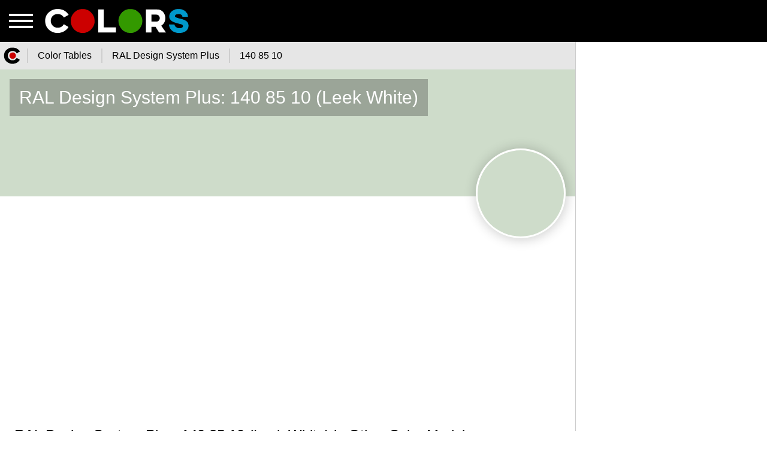

--- FILE ---
content_type: text/html; charset=utf-8
request_url: https://colors.watch/color-tables/ral-design-system-plus/140-85-10-leek-white?utm_campaign=og
body_size: 8252
content:
<!doctype html><html lang="en"><head><meta charset="utf-8"><title>140 85 10 (Leek White) RAL Design System Plus</title><meta name="description" content="Full information about 140 85 10 color from RAL Design System Plus. Convert 140 85 10 color to any color model (RGB: rgb(206,220,202), HEX: 0xcedcca, CMYK: cmyk(6%,0%,8%,14%), XYZ: xyz(61.7075,68.5725,65.8606) and other). Similar colors for 140 85 10"><meta name="keywords" content="140 85 10, Leek White, RAL Design System Plus, convert 140 85 10 to RGB, convert, similar colors 140 85 10, 0xcedcca"><meta property="og:type"   content="article"><meta property="og:title"  content="140 85 10 (Leek White) RAL Design System Plus"><meta property="og:url"    content="https://colors.watch/color-tables/ral-design-system-plus/140-85-10-leek-white?utm_campaign=og?utm_campaign=og"><meta property="og:description" content="Full information about 140 85 10 color from RAL Design System Plus. Convert 140 85 10 color to any color model (RGB: rgb(206,220,202), HEX: 0xcedcca, CMYK: cmyk(6%,0%,8%,14%), XYZ: xyz(61.7075,68.5725,65.8606) and other). Similar colors for 140 85 10"><meta property="og:image" content="https://colors.watch/images/colors/ral-design-system-plus_140-85-10-leek-white_cedcca.svg"><link rel="apple-touch-icon" sizes="57x57" href="/images/icons/colors.watch/apple-icon-57x57.png"><link rel="apple-touch-icon" sizes="60x60" href="/images/icons/colors.watch/apple-icon-60x60.png"><link rel="apple-touch-icon" sizes="72x72" href="/images/icons/colors.watch/apple-icon-72x72.png"><link rel="apple-touch-icon" sizes="76x76" href="/images/icons/colors.watch/apple-icon-76x76.png"><link rel="apple-touch-icon" sizes="114x114" href="/images/icons/colors.watch/apple-icon-114x114.png"><link rel="apple-touch-icon" sizes="120x120" href="/images/icons/colors.watch/apple-icon-120x120.png"><link rel="apple-touch-icon" sizes="144x144" href="/images/icons/colors.watch/apple-icon-144x144.png"><link rel="apple-touch-icon" sizes="152x152" href="/images/icons/colors.watch/apple-icon-152x152.png"><link rel="apple-touch-icon" sizes="180x180" href="/images/icons/colors.watch/apple-icon-180x180.png"><link rel="icon" type="image/png" sizes="192x192" href="/images/icons/colors.watch/android-icon-192x192.png"><link rel="icon" type="image/png" sizes="32x32" href="/images/icons/colors.watch/favicon-32x32.png"><link rel="icon" type="image/png" sizes="96x96" href="/images/icons/colors.watch/favicon-96x96.png"><link rel="icon" type="image/png" sizes="16x16" href="/images/icons/colors.watch/favicon-16x16.png"><link rel="manifest" href="/manifest.colors.watch.json"><link rel="shortcut icon" href="/images/icons/colors.watch/favicon.ico" type="image/x-icon"><link rel="canonical" href="https://colors.watch/color-tables/ral-design-system-plus/140-85-10-leek-white"><meta name="viewport" content="width=device-width, minimum-scale=1, initial-scale=1"><link rel='stylesheet' type='text/css' href='/css/min/utilities/colors.watch/main.css?13.04.2020-01'><script id="owner:site_api" async src="/js/min/colors.js?13.04.2020-01"></script><script>

            function initSite()
            {
                var site_config = new SiteApiConfig();
                site_config.set(SiteApiConfig.APP_LANGUAGE,                 'en');
                site_config.set(SiteApiConfig.APP_GOOGLE_ANALYTICS_ID,      'G-75JDP9TEC3');
                site_config.set(SiteApiConfig.APP_GOOGLE_DFP_ENABLE,      true);

                
                
                
                                    site_config.set(SiteApiConfig.APP_GOOGLE_CAPTCHA_KEY,       '6LeX19kZAAAAAG5Dvos8PsU3izh8m-3nrw_3xbq7');
                


                window.SITE_API = new SiteApi(site_config);
            }
            function init()
            {
                initSite();
            }

            (function(_handler)
            {
                var scripts = document.querySelectorAll("script[id^=owner]");
                var n = scripts.length;
                var n2 = n;
                function check() {n2--;if((n2 == 0)&&(_handler))_handler();}

                for (var i = 0; i < n; i++)
                {
                    var s = scripts[i];
                    var check_var = String(s.id).split(":")[1];
                    if (window[check_var] == true) check();
                    else
                    {
                        s.onload                    = function(){check()};
                        s.onreadystatechangescripts = function(){check()};
                    }
                }
            })(init);
        </script><script data-ad-client="ca-pub-6880046226869247" async src="https://pagead2.googlesyndication.com/pagead/js/adsbygoogle.js"></script><script>
        window.googlefc                 = window.googlefc || {};
        window.googlefc.ccpa            = window.googlefc.ccpa || {}
        window.googlefc.callbackQueue   = window.googlefc.callbackQueue || [];

        googlefc.callbackQueue.push({
            'CONSENT_DATA_READY':
                () => __tcfapi('getTCData', 0, (data, success) => console.log(data))
        });
    </script><script src="https://securepubads.g.doubleclick.net/tag/js/gpt.js"></script><script async src="https://fundingchoicesmessages.google.com/i/pub-6880046226869247?ers=1" nonce="EpRBrM_vjKAWasHeobw0Wg"></script><script nonce="EpRBrM_vjKAWasHeobw0Wg">(function() {function signalGooglefcPresent() {if (!window.frames['googlefcPresent']) {if (document.body) {const iframe = document.createElement('iframe'); iframe.style = 'width: 0; height: 0; border: none; z-index: -1000; left: -1000px; top: -1000px;'; iframe.style.display = 'none'; iframe.name = 'googlefcPresent'; document.body.appendChild(iframe);} else {setTimeout(signalGooglefcPresent, 0);}}}signalGooglefcPresent();})();</script><script type="application/ld+json">
    {
        "@context": "https://schema.org",

        "@type": "Organization",
        "@id":  "https://colors.watch#organization",

        "name": "Colors.Watch",
        "url":  "https://colors.watch",

        "logo":
        {
            "@type": "ImageObject",
            "inLanguage": "en-US",
            "@id": "https://colors.watch#logo",

            "url":        "https://colors.watch/images/icons/colors.watch/ms-icon-310x310.png",
            "contentUrl": "https://colors.watch/images/icons/colors.watch/ms-icon-310x310.png",

            "width":  "310",
            "height": "310",

            "caption": "Colors.Watch"
        },
        "image":
        {
            "@type": "ImageObject",
            "@id": "https://colors.watch#logo"
        },
        "sameAs": ["https:\/\/colors.watch"]
    }
</script><script type="application/ld+json">
    {
        "@context": "https://schema.org",

        "@type": "WebSite",
        "@id": "https://colors.watch#website",
        "url": "https://colors.watch",
        "name": "Colors.Watch",
        "description": "Colors.Watch",

        "publisher":
        {
            "@type": "Organization",
            "@id": "https://colors.watch#organization"
        },

    
        "inLanguage": "en-US"
    }
</script><script type="application/ld+json">
    {
        "@context": "https://schema.org",

        "@type":      "ImageObject",
        "inLanguage": "en-US",
        "@id":        "https://colors.watch/color-tables/ral-design-system-plus/140-85-10-leek-white#primaryimage",

        "url":        "https://colors.watch/images/colors/ral-design-system-plus_140-85-10-leek-white_cedcca.svg",
        "contentUrl": "https://colors.watch/images/colors/ral-design-system-plus_140-85-10-leek-white_cedcca.svg",

        "width":  "1920",
        "height": "1080",

        "caption": "140 85 10 (Leek White) RAL Design System Plus"
    }
</script><script type="application/ld+json">
    {
        "@context": "https://schema.org",

        "@type": "WebPage",
        "@id": "https://colors.watch/color-tables/ral-design-system-plus/140-85-10-leek-white#webpage",
        "url": "https://colors.watch/color-tables/ral-design-system-plus/140-85-10-leek-white",
        "name": "140 85 10 (Leek White) RAL Design System Plus",

        "isPartOf":
        {
            "@type": "WebSite",
            "@id": "https://colors.watch#website"
        },

        "primaryImageOfPage":
        {
            "@type":    "ImageObject",
            "@id":      "https://colors.watch/color-tables/ral-design-system-plus/140-85-10-leek-white#primaryimage"
        },
        "image":
        {
            "@type":    "ImageObject",
            "@id":      "https://colors.watch/color-tables/ral-design-system-plus/140-85-10-leek-white#primaryimage"
        },



                "breadcrumb":
        {
            "@context": "https://schema.org",

            "@type": "BreadcrumbList",
            "@id" : "https://colors.watch/color-tables/ral-design-system-plus/140-85-10-leek-white#breadcrumb",
            "name" : "140 85 10 (Leek White) RAL Design System Plus",

            
            "isPartOf" :
            {
                "@type": "WebSite",
                "@id": "https://colors.watch#website"
            },

            "itemListElement":
            [
                                                {"@type": "ListItem","position": 1,"name": "Color Tables"  ,"item": "https://colors.watch/color-tables"  }
                                                ,{"@type": "ListItem","position": 2,"name": "RAL Design System Plus"  ,"item": "https://colors.watch/color-tables/ral-design-system-plus"  }
                                                ,{"@type": "ListItem","position": 3,"name": "140 85 10"  ,"item": "https://colors.watch/color-tables/ral-design-system-plus/140-85-10-leek-white"  }
                                            ]
        },
        

        "thumbnailUrl": "https://colors.watch/images/colors/ral-design-system-plus_140-85-10-leek-white_cedcca.svg",

        "description": "140 85 10 (Leek White) RAL Design System Plus",

        
        
        "inLanguage": "en-US",
        "isAccessibleForFree": "True"

    }
</script><script type="application/ld+json">
    {
        "@context": "https://schema.org",
        "@type": "ListItem",

        "@id": "https://colors.watch/color-tables/ral-design-system-plus#140-85-10-leek-white",
        "identifier": "140-85-10-leek-white",

        "mainEntityOfPage":
        {
            "@type": "WebPage",
            "@id": "https://colors.watch/color-tables/ral-design-system-plus/140-85-10-leek-white#webpage"
        },
        "isPartOf":
        {
            "@type": "ItemList",
            "@id": "https://colors.watch/color-tables/ral-design-system-plus#colortable",
            "url": "https://colors.watch/color-tables/ral-design-system-plus"
        },

        "name": "140 85 10",
        "url": "https://colors.watch/color-tables/ral-design-system-plus/140-85-10-leek-white"
    }
</script><script type="application/ld+json">
    {
        "@context": "https://schema.org",

        "@type": "NewsArticle",
        "@id": "https://colors.watch/color-tables/ral-design-system-plus/140-85-10-leek-white#article",

        "name": "140 85 10 (Leek White) RAL Design System Plus",
        "headline": "140 85 10 (Leek White) RAL Design System Plus",
        "description": "Full information about 140 85 10 color from RAL Design System Plus. Convert 140 85 10 color to any color model (RGB: rgb(206,220,202), HEX: 0xcedcca, CMYK: cmyk(6%,0%,8%,14%), XYZ: xyz(61.7075,68.5725,65.8606) and other). Similar colors for 140 85 10",
        "keywords": ["140 85 10 (Leek White) RAL Design System Plus", "Alternative Colors for 140 85 10 (Leek White) RAL Design System Plus"],

        "mainEntityOfPage":
        {
            "@type": "WebPage",
            "@id": "https://colors.watch/color-tables/ral-design-system-plus/140-85-10-leek-white#webpage"
        },

    
        "publisher":
        {
            "@type": "Organization",
            "@id":  "https://colors.watch#organization"
        },
        "author":
        {
            "@type": "Organization",
            "@id":  "https://colors.watch#organization"
        },
        "image":
        {
            "@type":    "ImageObject",
            "@id":      "https://colors.watch/color-tables/ral-design-system-plus/140-85-10-leek-white#primaryimage"
        },
        "logo":
        {
            "@type":    "ImageObject",
            "@id":      "https://colors.watch/color-tables/ral-design-system-plus/140-85-10-leek-white#primaryimage"
        },

        "inLanguage": "en-US"
    }

</script></head><body><header class="main-header"><a class="header-item logo icon-logo"        href="/" title="Color.Watch - Free Online Color Tables Catalog">Color.Watch - Free Online Color Tables Catalog</a><a class="header-item logo icon-logo-small"  href="/" title="Color.Watch - Free Online Color Tables Catalog"></a></header><nav><input id="close-input" type="checkbox"><label class="menu-btn" for="close-input"><i class="menu icon-menu-open"></i><i class="close icon-menu-close"></i></label><div id="left-panel"><ul id="left-panel-menu"><li class="menu-header nowrap easy"><span>Menu</span><i class="icon-menu-icon-arrow"></i></li><li class="menu-item"><a class="nowrap" href="/pages/privacy" title="Privacy Policy">Privacy Policy</a></li><li class="menu-item"><a class="nowrap" href="/pages/contact-us" title="Contact Us">Contact Us</a></li><li class="menu-item"><a class="nowrap" href="/pages/about-us" title="About Colors.Watch">About Colors.Watch</a></li><li class="menu-header nowrap easy"><span>Color Tables</span><i class="icon-menu-icon-arrow"></i></li><li class="menu-item"><a class="nowrap" href="/color-tables/ral-classic" title="RAL Classic">RAL Classic</a></li><li class="menu-item"><a class="nowrap" href="/color-tables/ral-design-system-plus" title="RAL Design System Plus">RAL Design System Plus</a></li><li class="menu-item"><a class="nowrap" href="/color-tables/ral-effect" title="RAL Effect">RAL Effect</a></li><li class="menu-item"><a class="nowrap" href="/color-tables/british-standard-2660" title="British Standard 2660">British Standard 2660</a></li><li class="menu-item"><a class="nowrap" href="/color-tables/british-standard-381c" title="British Standard 381C">British Standard 381C</a></li><li class="menu-item"><a class="nowrap" href="/color-tables/british-standard-4800-5252" title="British Standard 4800/5252">British Standard 4800/5252</a></li><li class="menu-item"><a class="nowrap" href="/color-tables/australian-standard-as2700" title="Australian Standard AS2700">Australian Standard AS2700</a></li><li class="menu-item"><a class="nowrap" href="/color-tables/dulux-trade-heritage" title="Dulux Trade Heritage">Dulux Trade Heritage</a></li><li class="menu-item"><a class="nowrap" href="/color-tables/farrow-and-ball-paint-colours" title="Farrow &amp; Ball Paint Colours">Farrow &amp; Ball Paint Colours</a></li><li class="menu-item"><a class="nowrap" href="/color-tables/216-web-safe-colors" title="216 Web-Safe Colors">216 Web-Safe Colors</a></li><li class="menu-item"><a class="nowrap" href="/color-tables/web-colors" title="Web Colors">Web Colors</a></li><li class="menu-item"><a class="nowrap" href="/color-tables/compact-list-of-colors" title="Compact List of Colors">Compact List of Colors</a></li></ul></div><label id="menu-bg-hover" for="close-input"></label></nav><main class="main-container right-pro sub-page"><div class="breadcrumbs "><ol><li><a href="/" title="Colors"><i class="icon-breadcrumb-icon-home"></i><span>Colors</span></a></li><li><a href="https://colors.watch/color-tables" title="Color Tables"><span>Color Tables</span></a></li><li><a href="https://colors.watch/color-tables/ral-design-system-plus" title="RAL Design System Plus"><span>RAL Design System Plus</span></a></li><li><a href="https://colors.watch/color-tables/ral-design-system-plus/140-85-10-leek-white" title="140 85 10"><span>140 85 10</span></a></li></ol></div><article><header class="color-header" style="background-color: #CEDCCA"><h1>RAL Design System Plus: 140 85 10 (Leek White)</h1><div class="color-table-item-container separated"><input id="140-85-10-leek-white" type="checkbox" class="color-table-input"><div class="color-table-item"><label style="background-color: #CEDCCA" for="140-85-10-leek-white"></label></div></div></header><div class="container"><div class="tracking-pro-container pro-links"><script async src="https://pagead2.googlesyndication.com/pagead/js/adsbygoogle.js"></script><ins class="adsbygoogle"
     style="display:block; width:100%; min-width:300px; height:280px;"
      data-ad-client="ca-pub-6880046226869247"
     data-ad-slot="6547220189"
     data-ad-format="link"
     data-full-width-responsive="true"></ins><script>
     (adsbygoogle = window.adsbygoogle || []).push({});
</script></div></div><section class="container color-content"><div class="row"><h2>RAL Design System Plus: 140 85 10 (Leek White) in Other Color Models</h2><ul class="color-models"><li><h3>HEX</h3><div>0xcedcca</div></li><li><h3>WEB</h3><div>#cedcca</div></li><li><h3>RGB</h3><div>rgb(206,220,202)</div></li><li><h3>CMYK</h3><div>cmyk(6%,0%,8%,14%)</div></li><li><h3>HSL</h3><div>hsl(107,20%,83%)</div></li><li><h3>HSB</h3><div>hsb(108,8%,86%)</div></li><li><h3>XYZ</h3><div>xyz(61.7075,68.5725,65.8606)</div></li><li><h3>CIELAB</h3><div>CIELab(86.29,-7.96,7.22)</div></li></ul></div><div class="tracking-pro-container footer"><script async src="https://pagead2.googlesyndication.com/pagead/js/adsbygoogle.js"></script><ins class="adsbygoogle"
     style="display:block; width:100%; min-width:300px; height:280px;"
     data-ad-client="ca-pub-6880046226869247"
     data-ad-slot="5234138512"
     data-ad-format="auto"
     data-full-width-responsive="true"></ins><script>
     (adsbygoogle = window.adsbygoogle || []).push({});
</script></div></section><div class="container color-content"><article><div class="row"><h2>Alternative Colors from RAL Classic</h2><div class="col s4 m3 l2 color-table-item-container" data-color-rgb="#E3D9C6" data-color-query="ral-1013-oyster-white RAL 1013 Oyster white #E3D9C6"><input id="ral-1013-oyster-white" type="checkbox" class="color-table-input"><a title="RAL 1013 (Oyster white)" href="/color-tables/ral-classic/ral-1013-oyster-white">RAL 1013<span>Oyster white</span><i class="icon-click-item-2"></i></a><div class="color-table-item"><label style="background-color: #E3D9C6" for="ral-1013-oyster-white"><span>96.3%</span></label></div></div><div class="col s4 m3 l2 color-table-item-container" data-color-rgb="#E6D2B5" data-color-query="ral-1015-light-ivory RAL 1015 Light ivory #E6D2B5"><input id="ral-1015-light-ivory" type="checkbox" class="color-table-input"><a title="RAL 1015 (Light ivory)" href="/color-tables/ral-classic/ral-1015-light-ivory">RAL 1015<span>Light ivory</span><i class="icon-click-item-2"></i></a><div class="color-table-item"><label style="background-color: #E6D2B5" for="ral-1015-light-ivory"><span>92.8%</span></label></div></div></div><footer class="row"><a class="button-more" href="/color-tables/ral-classic" title="More RAL Classic Colors" >More RAL Classic Colors</a></footer></article><article><div class="row"><h2>Alternative Colors from RAL Design System Plus</h2><div class="col s4 m3 l2 color-table-item-container" data-color-rgb="#C9C8C7" data-color-query="000-80-00-foggy-grey 000 80 00 Foggy Grey #C9C8C7"><input id="000-80-00-foggy-grey" type="checkbox" class="color-table-input"><a title="000 80 00 (Foggy Grey)" href="/color-tables/ral-design-system-plus/000-80-00-foggy-grey">000 80 00<span>Foggy Grey</span><i class="icon-click-item-2"></i></a><div class="color-table-item"><label style="background-color: #C9C8C7" for="000-80-00-foggy-grey"><span>96.3%</span></label></div></div><div class="col s4 m3 l2 color-table-item-container" data-color-rgb="#D6D6D4" data-color-query="000-85-00-shadow-white 000 85 00 Shadow White #D6D6D4"><input id="000-85-00-shadow-white" type="checkbox" class="color-table-input"><a title="000 85 00 (Shadow White)" href="/color-tables/ral-design-system-plus/000-85-00-shadow-white">000 85 00<span>Shadow White</span><i class="icon-click-item-2"></i></a><div class="color-table-item"><label style="background-color: #D6D6D4" for="000-85-00-shadow-white"><span>96.9%</span></label></div></div><div class="col s4 m3 l2 color-table-item-container" data-color-rgb="#E2E3E0" data-color-query="000-90-00-winter-white 000 90 00 Winter White #E2E3E0"><input id="000-90-00-winter-white" type="checkbox" class="color-table-input"><a title="000 90 00 (Winter White)" href="/color-tables/ral-design-system-plus/000-90-00-winter-white">000 90 00<span>Winter White</span><i class="icon-click-item-2"></i></a><div class="color-table-item"><label style="background-color: #E2E3E0" for="000-90-00-winter-white"><span>93.6%</span></label></div></div><div class="col s4 m3 l2 color-table-item-container" data-color-rgb="#DFD3D4" data-color-query="010-85-05-pearl-rose 010 85 05 Pearl Rose #DFD3D4"><input id="010-85-05-pearl-rose" type="checkbox" class="color-table-input"><a title="010 85 05 (Pearl Rose)" href="/color-tables/ral-design-system-plus/010-85-05-pearl-rose">010 85 05<span>Pearl Rose</span><i class="icon-click-item-2"></i></a><div class="color-table-item"><label style="background-color: #DFD3D4" for="010-85-05-pearl-rose"><span>95.3%</span></label></div></div><div class="col s4 m3 l2 color-table-item-container" data-color-rgb="#E6CFD2" data-color-query="010-85-10-salmon-rose 010 85 10 Salmon Rose #E6CFD2"><input id="010-85-10-salmon-rose" type="checkbox" class="color-table-input"><a title="010 85 10 (Salmon Rose)" href="/color-tables/ral-design-system-plus/010-85-10-salmon-rose">010 85 10<span>Salmon Rose</span><i class="icon-click-item-2"></i></a><div class="color-table-item"><label style="background-color: #E6CFD2" for="010-85-10-salmon-rose"><span>94.1%</span></label></div></div></div><footer class="row"><a class="button-more" href="/color-tables/ral-design-system-plus" title="More RAL Design System Plus Colors" >More RAL Design System Plus Colors</a></footer></article><article><div class="row"><h2>Alternative Colors from RAL Effect</h2><div class="col s4 m3 l2 color-table-item-container" data-color-rgb="#DEDDD5" data-color-query="ral-110-1 RAL 110-1  #DEDDD5"><input id="ral-110-1" type="checkbox" class="color-table-input"><a title="RAL 110-1 ()" href="/color-tables/ral-effect/ral-110-1">RAL 110-1<span></span><i class="icon-click-item-2"></i></a><div class="color-table-item"><label style="background-color: #DEDDD5" for="ral-110-1"><span>96.3%</span></label></div></div><div class="col s4 m3 l2 color-table-item-container" data-color-rgb="#C8C6BE" data-color-query="ral-110-2 RAL 110-2  #C8C6BE"><input id="ral-110-2" type="checkbox" class="color-table-input"><a title="RAL 110-2 ()" href="/color-tables/ral-effect/ral-110-2">RAL 110-2<span></span><i class="icon-click-item-2"></i></a><div class="color-table-item"><label style="background-color: #C8C6BE" for="ral-110-2"><span>94.8%</span></label></div></div><div class="col s4 m3 l2 color-table-item-container" data-color-rgb="#C6C7C4" data-color-query="ral-110-3 RAL 110-3  #C6C7C4"><input id="ral-110-3" type="checkbox" class="color-table-input"><a title="RAL 110-3 ()" href="/color-tables/ral-effect/ral-110-3">RAL 110-3<span></span><i class="icon-click-item-2"></i></a><div class="color-table-item"><label style="background-color: #C6C7C4" for="ral-110-3"><span>95.4%</span></label></div></div><div class="col s4 m3 l2 color-table-item-container" data-color-rgb="#C9CCC6" data-color-query="ral-110-4 RAL 110-4  #C9CCC6"><input id="ral-110-4" type="checkbox" class="color-table-input"><a title="RAL 110-4 ()" href="/color-tables/ral-effect/ral-110-4">RAL 110-4<span></span><i class="icon-click-item-2"></i></a><div class="color-table-item"><label style="background-color: #C9CCC6" for="ral-110-4"><span>96.7%</span></label></div></div><div class="col s4 m3 l2 color-table-item-container" data-color-rgb="#C8C8C7" data-color-query="ral-110-5 RAL 110-5  #C8C8C7"><input id="ral-110-5" type="checkbox" class="color-table-input"><a title="RAL 110-5 ()" href="/color-tables/ral-effect/ral-110-5">RAL 110-5<span></span><i class="icon-click-item-2"></i></a><div class="color-table-item"><label style="background-color: #C8C8C7" for="ral-110-5"><span>96.2%</span></label></div></div><div class="col s4 m3 l2 color-table-item-container" data-color-rgb="#E2D9C6" data-color-query="ral-120-4 RAL 120-4  #E2D9C6"><input id="ral-120-4" type="checkbox" class="color-table-input"><a title="RAL 120-4 ()" href="/color-tables/ral-effect/ral-120-4">RAL 120-4<span></span><i class="icon-click-item-2"></i></a><div class="color-table-item"><label style="background-color: #E2D9C6" for="ral-120-4"><span>96.5%</span></label></div></div><div class="col s4 m3 l2 color-table-item-container" data-color-rgb="#E5D2B6" data-color-query="ral-140-5 RAL 140-5  #E5D2B6"><input id="ral-140-5" type="checkbox" class="color-table-input"><a title="RAL 140-5 ()" href="/color-tables/ral-effect/ral-140-5">RAL 140-5<span></span><i class="icon-click-item-2"></i></a><div class="color-table-item"><label style="background-color: #E5D2B6" for="ral-140-5"><span>93.1%</span></label></div></div><div class="col s4 m3 l2 color-table-item-container" data-color-rgb="#BAC8DA" data-color-query="ral-170-2 RAL 170-2  #BAC8DA"><input id="ral-170-2" type="checkbox" class="color-table-input"><a title="RAL 170-2 ()" href="/color-tables/ral-effect/ral-170-2">RAL 170-2<span></span><i class="icon-click-item-2"></i></a><div class="color-table-item"><label style="background-color: #BAC8DA" for="ral-170-2"><span>92.7%</span></label></div></div><div class="col s4 m3 l2 color-table-item-container" data-color-rgb="#C3C6D6" data-color-query="ral-170-4 RAL 170-4  #C3C6D6"><input id="ral-170-4" type="checkbox" class="color-table-input"><a title="RAL 170-4 ()" href="/color-tables/ral-effect/ral-170-4">RAL 170-4<span></span><i class="icon-click-item-2"></i></a><div class="color-table-item"><label style="background-color: #C3C6D6" for="ral-170-4"><span>94.1%</span></label></div></div><div class="col s4 m3 l2 color-table-item-container" data-color-rgb="#C6C5D6" data-color-query="ral-170-5 RAL 170-5  #C6C5D6"><input id="ral-170-5" type="checkbox" class="color-table-input"><a title="RAL 170-5 ()" href="/color-tables/ral-effect/ral-170-5">RAL 170-5<span></span><i class="icon-click-item-2"></i></a><div class="color-table-item"><label style="background-color: #C6C5D6" for="ral-170-5"><span>94.4%</span></label></div></div><div class="col s4 m3 l2 color-table-item-container" data-color-rgb="#B9CDDD" data-color-query="ral-180-1 RAL 180-1  #B9CDDD"><input id="ral-180-1" type="checkbox" class="color-table-input"><a title="RAL 180-1 ()" href="/color-tables/ral-effect/ral-180-1">RAL 180-1<span></span><i class="icon-click-item-2"></i></a><div class="color-table-item"><label style="background-color: #B9CDDD" for="ral-180-1"><span>92.8%</span></label></div></div><div class="col s4 m3 l2 color-table-item-container" data-color-rgb="#C7DDE1" data-color-query="ral-180-4 RAL 180-4  #C7DDE1"><input id="ral-180-4" type="checkbox" class="color-table-input"><a title="RAL 180-4 ()" href="/color-tables/ral-effect/ral-180-4">RAL 180-4<span></span><i class="icon-click-item-2"></i></a><div class="color-table-item"><label style="background-color: #C7DDE1" for="ral-180-4"><span>95.9%</span></label></div></div><div class="col s4 m3 l2 color-table-item-container" data-color-rgb="#C0DEE1" data-color-query="ral-190-2 RAL 190-2  #C0DEE1"><input id="ral-190-2" type="checkbox" class="color-table-input"><a title="RAL 190-2 ()" href="/color-tables/ral-effect/ral-190-2">RAL 190-2<span></span><i class="icon-click-item-2"></i></a><div class="color-table-item"><label style="background-color: #C0DEE1" for="ral-190-2"><span>94.9%</span></label></div></div><div class="col s4 m3 l2 color-table-item-container" data-color-rgb="#BDDAD7" data-color-query="ral-190-3 RAL 190-3  #BDDAD7"><input id="ral-190-3" type="checkbox" class="color-table-input"><a title="RAL 190-3 ()" href="/color-tables/ral-effect/ral-190-3">RAL 190-3<span></span><i class="icon-click-item-2"></i></a><div class="color-table-item"><label style="background-color: #BDDAD7" for="ral-190-3"><span>95.8%</span></label></div></div><div class="col s4 m3 l2 color-table-item-container" data-color-rgb="#E3E4D9" data-color-query="ral-210-2 RAL 210-2  #E3E4D9"><input id="ral-210-2" type="checkbox" class="color-table-input"><a title="RAL 210-2 ()" href="/color-tables/ral-effect/ral-210-2">RAL 210-2<span></span><i class="icon-click-item-2"></i></a><div class="color-table-item"><label style="background-color: #E3E4D9" for="ral-210-2"><span>94.2%</span></label></div></div><div class="col s4 m3 l2 color-table-item-container" data-color-rgb="#D6E6E3" data-color-query="ral-210-3 RAL 210-3  #D6E6E3"><input id="ral-210-3" type="checkbox" class="color-table-input"><a title="RAL 210-3 ()" href="/color-tables/ral-effect/ral-210-3">RAL 210-3<span></span><i class="icon-click-item-2"></i></a><div class="color-table-item"><label style="background-color: #D6E6E3" for="ral-210-3"><span>94.4%</span></label></div></div><div class="col s4 m3 l2 color-table-item-container" data-color-rgb="#D8E8E0" data-color-query="ral-210-4 RAL 210-4  #D8E8E0"><input id="ral-210-4" type="checkbox" class="color-table-input"><a title="RAL 210-4 ()" href="/color-tables/ral-effect/ral-210-4">RAL 210-4<span></span><i class="icon-click-item-2"></i></a><div class="color-table-item"><label style="background-color: #D8E8E0" for="ral-210-4"><span>94.2%</span></label></div></div><div class="col s4 m3 l2 color-table-item-container" data-color-rgb="#D8E9D6" data-color-query="ral-210-5 RAL 210-5  #D8E9D6"><input id="ral-210-5" type="checkbox" class="color-table-input"><a title="RAL 210-5 ()" href="/color-tables/ral-effect/ral-210-5">RAL 210-5<span></span><i class="icon-click-item-2"></i></a><div class="color-table-item"><label style="background-color: #D8E9D6" for="ral-210-5"><span>95.4%</span></label></div></div></div><footer class="row"><a class="button-more" href="/color-tables/ral-effect" title="More RAL Effect Colors" >More RAL Effect Colors</a></footer></article><article><div class="row"><h2>Alternative Colors from British Standard 4800/5252</h2><div class="col s4 m3 l2 color-table-item-container" data-color-rgb="#DEDED2" data-color-query="00-a-01-ash-grey-oyster-grey 00-A-01 Ash Grey/Oyster Grey #DEDED2"><input id="00-a-01-ash-grey-oyster-grey" type="checkbox" class="color-table-input"><a title="00-A-01 (Ash Grey/Oyster Grey)" href="/color-tables/british-standard-4800-5252/00-a-01-ash-grey-oyster-grey">00-A-01<span>Ash Grey/Oyster Grey</span><i class="icon-click-item-2"></i></a><div class="color-table-item"><label style="background-color: #DEDED2" for="00-a-01-ash-grey-oyster-grey"><span>96.6%</span></label></div></div><div class="col s4 m3 l2 color-table-item-container" data-color-rgb="#D2D2D2" data-color-query="02-a-03-grey 02-A-03 Grey #D2D2D2"><input id="02-a-03-grey" type="checkbox" class="color-table-input"><a title="02-A-03 (Grey)" href="/color-tables/british-standard-4800-5252/02-a-03-grey">02-A-03<span>Grey</span><i class="icon-click-item-2"></i></a><div class="color-table-item"><label style="background-color: #D2D2D2" for="02-a-03-grey"><span>97.1%</span></label></div></div></div><footer class="row"><a class="button-more" href="/color-tables/british-standard-4800-5252" title="More British Standard 4800/5252 Colors" >More British Standard 4800/5252 Colors</a></footer></article><article><div class="row"><h2>Alternative Colors from Australian Standard AS2700</h2><div class="col s4 m3 l2 color-table-item-container" data-color-rgb="#DEE6DF" data-color-query="b33-mist-blue B33 MIST BLUE  #DEE6DF"><input id="b33-mist-blue" type="checkbox" class="color-table-input"><a title="B33 MIST BLUE ()" href="/color-tables/australian-standard-as2700/b33-mist-blue">B33 MIST BLUE<span></span><i class="icon-click-item-2"></i></a><div class="color-table-item"><label style="background-color: #DEE6DF" for="b33-mist-blue"><span>93.9%</span></label></div></div><div class="col s4 m3 l2 color-table-item-container" data-color-rgb="#CBE3DB" data-color-query="b35-pale-blue B35 PALE BLUE  #CBE3DB"><input id="b35-pale-blue" type="checkbox" class="color-table-input"><a title="B35 PALE BLUE ()" href="/color-tables/australian-standard-as2700/b35-pale-blue">B35 PALE BLUE<span></span><i class="icon-click-item-2"></i></a><div class="color-table-item"><label style="background-color: #CBE3DB" for="b35-pale-blue"><span>96.5%</span></label></div></div><div class="col s4 m3 l2 color-table-item-container" data-color-rgb="#D6DFCB" data-color-query="g42-glacier G42 GLACIER  #D6DFCB"><input id="g42-glacier" type="checkbox" class="color-table-input"><a title="G42 GLACIER ()" href="/color-tables/australian-standard-as2700/g42-glacier">G42 GLACIER<span></span><i class="icon-click-item-2"></i></a><div class="color-table-item"><label style="background-color: #D6DFCB" for="g42-glacier"><span>98.4%</span></label></div></div></div><footer class="row"><a class="button-more" href="/color-tables/australian-standard-as2700" title="More Australian Standard AS2700 Colors" >More Australian Standard AS2700 Colors</a></footer></article><article><div class="row"><h2>Alternative Colors from Dulux Trade Heritage</h2><div class="col s4 m3 l2 color-table-item-container" data-color-rgb="#C9CBC9" data-color-query="beachcomb-grey BEACHCOMB GREY  #C9CBC9"><input id="beachcomb-grey" type="checkbox" class="color-table-input"><a title="BEACHCOMB GREY ()" href="/color-tables/dulux-trade-heritage/beachcomb-grey">BEACHCOMB GREY<span></span><i class="icon-click-item-2"></i></a><div class="color-table-item"><label style="background-color: #C9CBC9" for="beachcomb-grey"><span>97.0%</span></label></div></div><div class="col s4 m3 l2 color-table-item-container" data-color-rgb="#D7D9D6" data-color-query="turtledove-grey TURTLEDOVE GREY  #D7D9D6"><input id="turtledove-grey" type="checkbox" class="color-table-input"><a title="TURTLEDOVE GREY ()" href="/color-tables/dulux-trade-heritage/turtledove-grey">TURTLEDOVE GREY<span></span><i class="icon-click-item-2"></i></a><div class="color-table-item"><label style="background-color: #D7D9D6" for="turtledove-grey"><span>96.9%</span></label></div></div><div class="col s4 m3 l2 color-table-item-container" data-color-rgb="#C8CDC7" data-color-query="green-slate GREEN SLATE  #C8CDC7"><input id="green-slate" type="checkbox" class="color-table-input"><a title="GREEN SLATE ()" href="/color-tables/dulux-trade-heritage/green-slate">GREEN SLATE<span></span><i class="icon-click-item-2"></i></a><div class="color-table-item"><label style="background-color: #C8CDC7" for="green-slate"><span>96.9%</span></label></div></div><div class="col s4 m3 l2 color-table-item-container" data-color-rgb="#D4CFBC" data-color-query="green-earth GREEN EARTH  #D4CFBC"><input id="green-earth" type="checkbox" class="color-table-input"><a title="GREEN EARTH ()" href="/color-tables/dulux-trade-heritage/green-earth">GREEN EARTH<span></span><i class="icon-click-item-2"></i></a><div class="color-table-item"><label style="background-color: #D4CFBC" for="green-earth"><span>95.7%</span></label></div></div><div class="col s4 m3 l2 color-table-item-container" data-color-rgb="#D4C9B5" data-color-query="raw-cashmere RAW CASHMERE  #D4C9B5"><input id="raw-cashmere" type="checkbox" class="color-table-input"><a title="RAW CASHMERE ()" href="/color-tables/dulux-trade-heritage/raw-cashmere">RAW CASHMERE<span></span><i class="icon-click-item-2"></i></a><div class="color-table-item"><label style="background-color: #D4C9B5" for="raw-cashmere"><span>94.0%</span></label></div></div><div class="col s4 m3 l2 color-table-item-container" data-color-rgb="#E2DDCB" data-color-query="cornish-clay CORNISH CLAY  #E2DDCB"><input id="cornish-clay" type="checkbox" class="color-table-input"><a title="CORNISH CLAY ()" href="/color-tables/dulux-trade-heritage/cornish-clay">CORNISH CLAY<span></span><i class="icon-click-item-2"></i></a><div class="color-table-item"><label style="background-color: #E2DDCB" for="cornish-clay"><span>97.1%</span></label></div></div><div class="col s4 m3 l2 color-table-item-container" data-color-rgb="#E3DDD2" data-color-query="flax-seed FLAX SEED  #E3DDD2"><input id="flax-seed" type="checkbox" class="color-table-input"><a title="FLAX SEED ()" href="/color-tables/dulux-trade-heritage/flax-seed">FLAX SEED<span></span><i class="icon-click-item-2"></i></a><div class="color-table-item"><label style="background-color: #E3DDD2" for="flax-seed"><span>96.1%</span></label></div></div><div class="col s4 m3 l2 color-table-item-container" data-color-rgb="#E1D5BB" data-color-query="green-marl GREEN MARL  #E1D5BB"><input id="green-marl" type="checkbox" class="color-table-input"><a title="GREEN MARL ()" href="/color-tables/dulux-trade-heritage/green-marl">GREEN MARL<span></span><i class="icon-click-item-2"></i></a><div class="color-table-item"><label style="background-color: #E1D5BB" for="green-marl"><span>94.6%</span></label></div></div><div class="col s4 m3 l2 color-table-item-container" data-color-rgb="#DFCCB1" data-color-query="pearl-barley PEARL BARLEY  #DFCCB1"><input id="pearl-barley" type="checkbox" class="color-table-input"><a title="PEARL BARLEY ()" href="/color-tables/dulux-trade-heritage/pearl-barley">PEARL BARLEY<span></span><i class="icon-click-item-2"></i></a><div class="color-table-item"><label style="background-color: #DFCCB1" for="pearl-barley"><span>92.4%</span></label></div></div><div class="col s4 m3 l2 color-table-item-container" data-color-rgb="#D5C4B7" data-color-query="biscuit-beige BISCUIT BEIGE  #D5C4B7"><input id="biscuit-beige" type="checkbox" class="color-table-input"><a title="BISCUIT BEIGE ()" href="/color-tables/dulux-trade-heritage/biscuit-beige">BISCUIT BEIGE<span></span><i class="icon-click-item-2"></i></a><div class="color-table-item"><label style="background-color: #D5C4B7" for="biscuit-beige"><span>93.5%</span></label></div></div><div class="col s4 m3 l2 color-table-item-container" data-color-rgb="#D4CABD" data-color-query="pale-walnut PALE WALNUT  #D4CABD"><input id="pale-walnut" type="checkbox" class="color-table-input"><a title="PALE WALNUT ()" href="/color-tables/dulux-trade-heritage/pale-walnut">PALE WALNUT<span></span><i class="icon-click-item-2"></i></a><div class="color-table-item"><label style="background-color: #D4CABD" for="pale-walnut"><span>95.2%</span></label></div></div><div class="col s4 m3 l2 color-table-item-container" data-color-rgb="#E7D9C7" data-color-query="york-white YORK WHITE  #E7D9C7"><input id="york-white" type="checkbox" class="color-table-input"><a title="YORK WHITE ()" href="/color-tables/dulux-trade-heritage/york-white">YORK WHITE<span></span><i class="icon-click-item-2"></i></a><div class="color-table-item"><label style="background-color: #E7D9C7" for="york-white"><span>95.9%</span></label></div></div><div class="col s4 m3 l2 color-table-item-container" data-color-rgb="#D5D0C7" data-color-query="quartz-grey QUARTZ GREY  #D5D0C7"><input id="quartz-grey" type="checkbox" class="color-table-input"><a title="QUARTZ GREY ()" href="/color-tables/dulux-trade-heritage/quartz-grey">QUARTZ GREY<span></span><i class="icon-click-item-2"></i></a><div class="color-table-item"><label style="background-color: #D5D0C7" for="quartz-grey"><span>97.1%</span></label></div></div><div class="col s4 m3 l2 color-table-item-container" data-color-rgb="#DEDCD7" data-color-query="romney-wool ROMNEY WOOL  #DEDCD7"><input id="romney-wool" type="checkbox" class="color-table-input"><a title="ROMNEY WOOL ()" href="/color-tables/dulux-trade-heritage/romney-wool">ROMNEY WOOL<span></span><i class="icon-click-item-2"></i></a><div class="color-table-item"><label style="background-color: #DEDCD7" for="romney-wool"><span>96.2%</span></label></div></div><div class="col s4 m3 l2 color-table-item-container" data-color-rgb="#DFDCD5" data-color-query="chiltern-white CHILTERN WHITE  #DFDCD5"><input id="chiltern-white" type="checkbox" class="color-table-input"><a title="CHILTERN WHITE ()" href="/color-tables/dulux-trade-heritage/chiltern-white">CHILTERN WHITE<span></span><i class="icon-click-item-2"></i></a><div class="color-table-item"><label style="background-color: #DFDCD5" for="chiltern-white"><span>96.3%</span></label></div></div><div class="col s4 m3 l2 color-table-item-container" data-color-rgb="#E3DCD4" data-color-query="pale-nutmeg PALE NUTMEG  #E3DCD4"><input id="pale-nutmeg" type="checkbox" class="color-table-input"><a title="PALE NUTMEG ()" href="/color-tables/dulux-trade-heritage/pale-nutmeg">PALE NUTMEG<span></span><i class="icon-click-item-2"></i></a><div class="color-table-item"><label style="background-color: #E3DCD4" for="pale-nutmeg"><span>95.9%</span></label></div></div><div class="col s4 m3 l2 color-table-item-container" data-color-rgb="#DFCECB" data-color-query="potters-pink POTTERS PINK  #DFCECB"><input id="potters-pink" type="checkbox" class="color-table-input"><a title="POTTERS PINK ()" href="/color-tables/dulux-trade-heritage/potters-pink">POTTERS PINK<span></span><i class="icon-click-item-2"></i></a><div class="color-table-item"><label style="background-color: #DFCECB" for="potters-pink"><span>95.8%</span></label></div></div><div class="col s4 m3 l2 color-table-item-container" data-color-rgb="#D0D7C7" data-color-query="dh-pearl-colour DH PEARL COLOUR  #D0D7C7"><input id="dh-pearl-colour" type="checkbox" class="color-table-input"><a title="DH PEARL COLOUR ()" href="/color-tables/dulux-trade-heritage/dh-pearl-colour">DH PEARL COLOUR<span></span><i class="icon-click-item-2"></i></a><div class="color-table-item"><label style="background-color: #D0D7C7" for="dh-pearl-colour"><span>98.7%</span></label></div></div><div class="col s4 m3 l2 color-table-item-container" data-color-rgb="#DCDFD8" data-color-query="silver-fern SILVER FERN  #DCDFD8"><input id="silver-fern" type="checkbox" class="color-table-input"><a title="SILVER FERN ()" href="/color-tables/dulux-trade-heritage/silver-fern">SILVER FERN<span></span><i class="icon-click-item-2"></i></a><div class="color-table-item"><label style="background-color: #DCDFD8" for="silver-fern"><span>95.9%</span></label></div></div><div class="col s4 m3 l2 color-table-item-container" data-color-rgb="#E4E1DB" data-color-query="ash-white ASH WHITE  #E4E1DB"><input id="ash-white" type="checkbox" class="color-table-input"><a title="ASH WHITE ()" href="/color-tables/dulux-trade-heritage/ash-white">ASH WHITE<span></span><i class="icon-click-item-2"></i></a><div class="color-table-item"><label style="background-color: #E4E1DB" for="ash-white"><span>94.2%</span></label></div></div></div><footer class="row"><a class="button-more" href="/color-tables/dulux-trade-heritage" title="More Dulux Trade Heritage Colors" >More Dulux Trade Heritage Colors</a></footer></article><article><div class="row"><h2>Alternative Colors from Farrow &amp; Ball Paint Colours</h2><div class="col s4 m3 l2 color-table-item-container" data-color-rgb="#E0D5BE" data-color-query="no-3-off-white No.3 Off-White #E0D5BE"><input id="no-3-off-white" type="checkbox" class="color-table-input"><a title="No.3 (Off-White)" href="/color-tables/farrow-and-ball-paint-colours/no-3-off-white">No.3<span>Off-White</span><i class="icon-click-item-2"></i></a><div class="color-table-item"><label style="background-color: #E0D5BE" for="no-3-off-white"><span>95.2%</span></label></div></div><div class="col s4 m3 l2 color-table-item-container" data-color-rgb="#D9D2C1" data-color-query="no-201-shaded-white No.201 Shaded White #D9D2C1"><input id="no-201-shaded-white" type="checkbox" class="color-table-input"><a title="No.201 (Shaded White)" href="/color-tables/farrow-and-ball-paint-colours/no-201-shaded-white">No.201<span>Shaded White</span><i class="icon-click-item-2"></i></a><div class="color-table-item"><label style="background-color: #D9D2C1" for="no-201-shaded-white"><span>96.1%</span></label></div></div><div class="col s4 m3 l2 color-table-item-container" data-color-rgb="#D9DCD2" data-color-query="no-204-pale-powder No.204 Pale Powder #D9DCD2"><input id="no-204-pale-powder" type="checkbox" class="color-table-input"><a title="No.204 (Pale Powder)" href="/color-tables/farrow-and-ball-paint-colours/no-204-pale-powder">No.204<span>Pale Powder</span><i class="icon-click-item-2"></i></a><div class="color-table-item"><label style="background-color: #D9DCD2" for="no-204-pale-powder"><span>97.5%</span></label></div></div><div class="col s4 m3 l2 color-table-item-container" data-color-rgb="#CCD0CD" data-color-query="no-205-skylight No.205 Skylight #CCD0CD"><input id="no-205-skylight" type="checkbox" class="color-table-input"><a title="No.205 (Skylight)" href="/color-tables/farrow-and-ball-paint-colours/no-205-skylight">No.205<span>Skylight</span><i class="icon-click-item-2"></i></a><div class="color-table-item"><label style="background-color: #CCD0CD" for="no-205-skylight"><span>97.8%</span></label></div></div><div class="col s4 m3 l2 color-table-item-container" data-color-rgb="#DBDAB6" data-color-query="no-206-green-ground No.206 Green Ground #DBDAB6"><input id="no-206-green-ground" type="checkbox" class="color-table-input"><a title="No.206 (Green Ground)" href="/color-tables/farrow-and-ball-paint-colours/no-206-green-ground">No.206<span>Green Ground</span><i class="icon-click-item-2"></i></a><div class="color-table-item"><label style="background-color: #DBDAB6" for="no-206-green-ground"><span>95.4%</span></label></div></div><div class="col s4 m3 l2 color-table-item-container" data-color-rgb="#DECFB9" data-color-query="no-226-joau0027s-white No.226 Joau0027s White #DECFB9"><input id="no-226-joau0027s-white" type="checkbox" class="color-table-input"><a title="No.226 (Joau0027s White)" href="/color-tables/farrow-and-ball-paint-colours/no-226-joau0027s-white">No.226<span>Joau0027s White</span><i class="icon-click-item-2"></i></a><div class="color-table-item"><label style="background-color: #DECFB9" for="no-226-joau0027s-white"><span>94.0%</span></label></div></div><div class="col s4 m3 l2 color-table-item-container" data-color-rgb="#D1CBC3" data-color-query="no-228-cornforth-white No.228 Cornforth White #D1CBC3"><input id="no-228-cornforth-white" type="checkbox" class="color-table-input"><a title="No.228 (Cornforth White)" href="/color-tables/farrow-and-ball-paint-colours/no-228-cornforth-white">No.228<span>Cornforth White</span><i class="icon-click-item-2"></i></a><div class="color-table-item"><label style="background-color: #D1CBC3" for="no-228-cornforth-white"><span>96.5%</span></label></div></div><div class="col s4 m3 l2 color-table-item-container" data-color-rgb="#E6D1CB" data-color-query="no-230-calamine No.230 Calamine #E6D1CB"><input id="no-230-calamine" type="checkbox" class="color-table-input"><a title="No.230 (Calamine)" href="/color-tables/farrow-and-ball-paint-colours/no-230-calamine">No.230<span>Calamine</span><i class="icon-click-item-2"></i></a><div class="color-table-item"><label style="background-color: #E6D1CB" for="no-230-calamine"><span>95.3%</span></label></div></div><div class="col s4 m3 l2 color-table-item-container" data-color-rgb="#D5DBDB" data-color-query="no-235-borrowed-light No.235 Borrowed Light #D5DBDB"><input id="no-235-borrowed-light" type="checkbox" class="color-table-input"><a title="No.235 (Borrowed Light)" href="/color-tables/farrow-and-ball-paint-colours/no-235-borrowed-light">No.235<span>Borrowed Light</span><i class="icon-click-item-2"></i></a><div class="color-table-item"><label style="background-color: #D5DBDB" for="no-235-borrowed-light"><span>96.7%</span></label></div></div><div class="col s4 m3 l2 color-table-item-container" data-color-rgb="#C0CDC2" data-color-query="no-236-teresau0027s-green No.236 Teresau0027s Green #C0CDC2"><input id="no-236-teresau0027s-green" type="checkbox" class="color-table-input"><a title="No.236 (Teresau0027s Green)" href="/color-tables/farrow-and-ball-paint-colours/no-236-teresau0027s-green">No.236<span>Teresau0027s Green</span><i class="icon-click-item-2"></i></a><div class="color-table-item"><label style="background-color: #C0CDC2" for="no-236-teresau0027s-green"><span>95.2%</span></label></div></div><div class="col s4 m3 l2 color-table-item-container" data-color-rgb="#DFD6CB" data-color-query="no-241-skimming-stone No.241 Skimming Stone #DFD6CB"><input id="no-241-skimming-stone" type="checkbox" class="color-table-input"><a title="No.241 (Skimming Stone)" href="/color-tables/farrow-and-ball-paint-colours/no-241-skimming-stone">No.241<span>Skimming Stone</span><i class="icon-click-item-2"></i></a><div class="color-table-item"><label style="background-color: #DFD6CB" for="no-241-skimming-stone"><span>96.9%</span></label></div></div><div class="col s4 m3 l2 color-table-item-container" data-color-rgb="#C8C3BC" data-color-query="no-242-pavilion-gray No.242 Pavilion Gray #C8C3BC"><input id="no-242-pavilion-gray" type="checkbox" class="color-table-input"><a title="No.242 (Pavilion Gray)" href="/color-tables/farrow-and-ball-paint-colours/no-242-pavilion-gray">No.242<span>Pavilion Gray</span><i class="icon-click-item-2"></i></a><div class="color-table-item"><label style="background-color: #C8C3BC" for="no-242-pavilion-gray"><span>94.1%</span></label></div></div><div class="col s4 m3 l2 color-table-item-container" data-color-rgb="#E5E7DC" data-color-query="no-252-pavilion-blue No.252 Pavilion Blue #E5E7DC"><input id="no-252-pavilion-blue" type="checkbox" class="color-table-input"><a title="No.252 (Pavilion Blue)" href="/color-tables/farrow-and-ball-paint-colours/no-252-pavilion-blue">No.252<span>Pavilion Blue</span><i class="icon-click-item-2"></i></a><div class="color-table-item"><label style="background-color: #E5E7DC" for="no-252-pavilion-blue"><span>93.2%</span></label></div></div></div><footer class="row"><a class="button-more" href="/color-tables/farrow-and-ball-paint-colours" title="More Farrow &amp; Ball Paint Colours Colors" >More Farrow &amp; Ball Paint Colours Colors</a></footer></article><div class="tracking-pro-container footer"><script async src="https://pagead2.googlesyndication.com/pagead/js/adsbygoogle.js"></script><ins class="adsbygoogle"
     style="display:block; width:100%; min-width:300px; height:280px;"
     data-ad-client="ca-pub-6880046226869247"
     data-ad-slot="5234138512"
     data-ad-format="auto"
     data-full-width-responsive="true"></ins><script>
     (adsbygoogle = window.adsbygoogle || []).push({});
</script></div></div></article></main><div class="right-pro-container"><script>

    var pro     = document.querySelector(".right-pro-container");
    var padding = 10;

    function addDefaultRightBanner(_sticky)
    {
        var w   = pro.offsetWidth  - padding * 2;
        var h   = pro.offsetHeight - padding * 2;


        if (_sticky) pro.style.height = "60px";
        var ins = '<div style="margin-left: auto; margin-right: auto;" data-dfp-id="/1031013/_colors.watch_ad_unit_sub_left" data-dfp-allowed-size="[[120, 600], [300, 600], [160, 600], [120, 240], [300, 1050], [234, 60], [320, 50], [468, 60], [300, 250], [250, 250]]"  data-dfp-refresh="[30,35,40,45]"></div>';
        pro.innerHTML = pro.innerHTML + ins;
    }

    if (window.getComputedStyle(pro, null).getPropertyValue('padding-left') == "0px")
    {
        padding = 0;
        addDefaultRightBanner(true);
    }
    else
    {
        addDefaultRightBanner();
    }
</script></div><footer class="right-pro main-footer"><div class="row"><div>Copyright © <a href="https://colors.watch" title="Colors.Watch">Colors.Watch</a> - All rights reserved.</div></div><div class="row"><div class="menu-footer"><strong>Menu</strong><ul><li><a href="/pages/privacy" title="Privacy Policy">Privacy Policy</a></li><li><a href="/pages/contact-us" title="Contact Us">Contact Us</a></li><li><a href="/pages/about-us" title="About Colors.Watch">About Colors.Watch</a></li></ul></div><div class="menu-footer"><strong>Color Tables</strong><ul><li><a href="/color-tables/ral-classic" title="RAL Classic">RAL Classic</a></li><li><a href="/color-tables/ral-design-system-plus" title="RAL Design System Plus">RAL Design System Plus</a></li><li><a href="/color-tables/ral-effect" title="RAL Effect">RAL Effect</a></li><li><a href="/color-tables/british-standard-2660" title="British Standard 2660">British Standard 2660</a></li><li><a href="/color-tables/british-standard-381c" title="British Standard 381C">British Standard 381C</a></li><li><a href="/color-tables/british-standard-4800-5252" title="British Standard 4800/5252">British Standard 4800/5252</a></li><li><a href="/color-tables/australian-standard-as2700" title="Australian Standard AS2700">Australian Standard AS2700</a></li><li><a href="/color-tables/dulux-trade-heritage" title="Dulux Trade Heritage">Dulux Trade Heritage</a></li><li><a href="/color-tables/farrow-and-ball-paint-colours" title="Farrow &amp; Ball Paint Colours">Farrow &amp; Ball Paint Colours</a></li><li><a href="/color-tables/216-web-safe-colors" title="216 Web-Safe Colors">216 Web-Safe Colors</a></li><li><a href="/color-tables/web-colors" title="Web Colors">Web Colors</a></li><li><a href="/color-tables/compact-list-of-colors" title="Compact List of Colors">Compact List of Colors</a></li></ul></div></div><div class="row align-center"><div class="logo-footer icon-logo-footer"></div></div></footer><script defer src="https://static.cloudflareinsights.com/beacon.min.js/vcd15cbe7772f49c399c6a5babf22c1241717689176015" integrity="sha512-ZpsOmlRQV6y907TI0dKBHq9Md29nnaEIPlkf84rnaERnq6zvWvPUqr2ft8M1aS28oN72PdrCzSjY4U6VaAw1EQ==" data-cf-beacon='{"version":"2024.11.0","token":"d2379a0ee18b4be38346f8cc65a4e019","r":1,"server_timing":{"name":{"cfCacheStatus":true,"cfEdge":true,"cfExtPri":true,"cfL4":true,"cfOrigin":true,"cfSpeedBrain":true},"location_startswith":null}}' crossorigin="anonymous"></script>
</body></html>

--- FILE ---
content_type: text/html; charset=utf-8
request_url: https://www.google.com/recaptcha/api2/aframe
body_size: 268
content:
<!DOCTYPE HTML><html><head><meta http-equiv="content-type" content="text/html; charset=UTF-8"></head><body><script nonce="0vXbuxQcZhUxTuB7W7Ea5A">/** Anti-fraud and anti-abuse applications only. See google.com/recaptcha */ try{var clients={'sodar':'https://pagead2.googlesyndication.com/pagead/sodar?'};window.addEventListener("message",function(a){try{if(a.source===window.parent){var b=JSON.parse(a.data);var c=clients[b['id']];if(c){var d=document.createElement('img');d.src=c+b['params']+'&rc='+(localStorage.getItem("rc::a")?sessionStorage.getItem("rc::b"):"");window.document.body.appendChild(d);sessionStorage.setItem("rc::e",parseInt(sessionStorage.getItem("rc::e")||0)+1);localStorage.setItem("rc::h",'1768453988532');}}}catch(b){}});window.parent.postMessage("_grecaptcha_ready", "*");}catch(b){}</script></body></html>

--- FILE ---
content_type: application/javascript; charset=utf-8
request_url: https://fundingchoicesmessages.google.com/f/AGSKWxXZJVxX-E7-HAuy6NGiOGdHeQxSZ2dJrOEKiU0M9l9nAbSN9kXSk2nvjIKOTEFs5B3xnRvhYWgOjGYEDemqu6L1C8MhzkZReejwBZMhCaaa5dNFpnTyJfnvHCjVejjCtEFKO_ImJVkPJVuK2LuU2nCY9Z-J-Jc4tvGHa5wWairVXsTcePmQz5ikGc4=/__maxi_ad/.php?nats=/ads?zone=/ad-125./advertisementheader.
body_size: -1294
content:
window['47ef18fc-4f3c-4374-ae55-2f33b9dadaea'] = true;

--- FILE ---
content_type: application/javascript; charset=utf-8
request_url: https://fundingchoicesmessages.google.com/f/AGSKWxX3a8NCRaB7JDrrouAHkTN2yiNRrZgPZ6apZLRmfQBx1ki8tvaLvan4kOS6pUEfT8VFDXbmJcGOWPuK_jJa_m5LNQEIAMgLPFkKXKshu-bS1grpFwM7FK4wQfRyGxj7CaDCyk2Q?fccs=W251bGwsbnVsbCxudWxsLG51bGwsbnVsbCxudWxsLFsxNzY4NDUzOTg2LDkzMjAwMDAwMF0sbnVsbCxudWxsLG51bGwsW251bGwsWzddXSwiaHR0cHM6Ly9jb2xvcnMud2F0Y2gvY29sb3ItdGFibGVzL3JhbC1kZXNpZ24tc3lzdGVtLXBsdXMvMTQwLTg1LTEwLWxlZWstd2hpdGUiLG51bGwsW1s4LCJNOWxrelVhWkRzZyJdLFs5LCJlbi1VUyJdLFsxOSwiMiJdLFsxNywiWzBdIl0sWzI0LCIiXSxbMjksImZhbHNlIl1dXQ
body_size: -234
content:
if (typeof __googlefc.fcKernelManager.run === 'function') {"use strict";this.default_ContributorServingResponseClientJs=this.default_ContributorServingResponseClientJs||{};(function(_){var window=this;
try{
var OH=function(a){this.A=_.t(a)};_.u(OH,_.J);var PH=_.Zc(OH);var QH=function(a,b,c){this.B=a;this.params=b;this.j=c;this.l=_.F(this.params,4);this.o=new _.bh(this.B.document,_.O(this.params,3),new _.Og(_.Ok(this.j)))};QH.prototype.run=function(){if(_.P(this.params,10)){var a=this.o;var b=_.ch(a);b=_.Jd(b,4);_.gh(a,b)}a=_.Pk(this.j)?_.Xd(_.Pk(this.j)):new _.Zd;_.$d(a,9);_.F(a,4)!==1&&_.H(a,4,this.l===2||this.l===3?1:2);_.Dg(this.params,5)&&(b=_.O(this.params,5),_.fg(a,6,b));return a};var RH=function(){};RH.prototype.run=function(a,b){var c,d;return _.v(function(e){c=PH(b);d=(new QH(a,c,_.A(c,_.Nk,2))).run();return e.return({ia:_.L(d)})})};_.Rk(8,new RH);
}catch(e){_._DumpException(e)}
}).call(this,this.default_ContributorServingResponseClientJs);
// Google Inc.

//# sourceURL=/_/mss/boq-content-ads-contributor/_/js/k=boq-content-ads-contributor.ContributorServingResponseClientJs.en_US.M9lkzUaZDsg.es5.O/d=1/exm=kernel_loader,loader_js_executable/ed=1/rs=AJlcJMzanTQvnnVdXXtZinnKRQ21NfsPog/m=web_iab_tcf_v2_signal_executable
__googlefc.fcKernelManager.run('\x5b\x5b\x5b8,\x22\x5bnull,\x5b\x5bnull,null,null,\\\x22https:\/\/fundingchoicesmessages.google.com\/f\/AGSKWxX-4QBdkm98PHOnQCs8vpfp0ry78VnknJGxX0JivAFAo7rw6kzd8Itle1xDinYuL7yjgMIJgIpUb6cbZMon5agYrp8OVoe1t7aZl5Ex-0bTFAA434d3o5eutopPxpg_J-Q5QRHI\\\x22\x5d,null,null,\x5bnull,null,null,\\\x22https:\/\/fundingchoicesmessages.google.com\/el\/AGSKWxU38uVBGnjhrnDqyYvwkmJ7sPxxA3IrBLrC4bRnRExCgvjG9Yix_NL3acZBRgIBiB6t440ZjfJgbUDorzq-h0kBhHceTfiBDI7l-QfjSCnHyiu84oBFCEPvKThZbbg7o4jOKsGy\\\x22\x5d,null,\x5bnull,\x5b7\x5d\x5d\x5d,\\\x22colors.watch\\\x22,1,\\\x22en\\\x22,null,null,null,null,1\x5d\x22\x5d\x5d,\x5bnull,null,null,\x22https:\/\/fundingchoicesmessages.google.com\/f\/AGSKWxX_5mHINo5wgbsbO_erKHZ-AxIQh_jmm_coD3IVECviyob0seAbLVltl3va3lZivh2AvSzG6ilZQr0_H1tTVjjQG1LIT-9oVleS5ss7-iE1Mw8MsQQB-UvNMhT9duFos8jNTh-B\x22\x5d\x5d');}